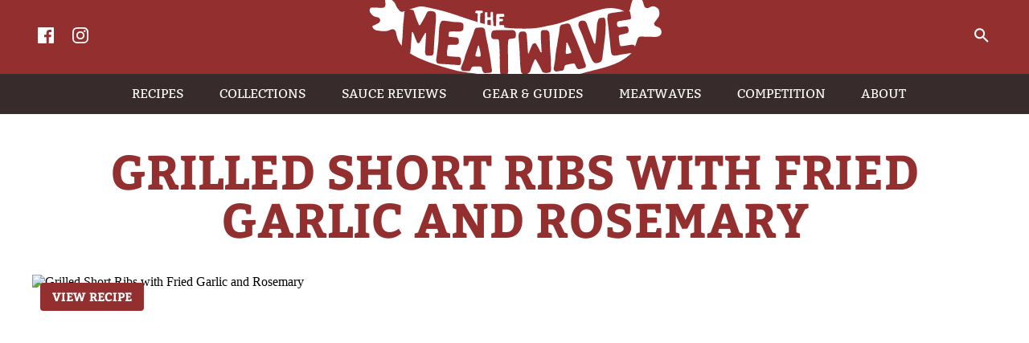

--- FILE ---
content_type: text/html; charset=UTF-8
request_url: https://meatwave.com/recipes/grilled-short-ribs-with-fried-garlic-and-rosemary-recipe
body_size: 5961
content:
<!doctype html>
<html>
	<head>
		<title>Grilled Short Ribs with Fried Garlic and Rosemary Recipe :: The Meatwave</title>
		<meta charset="utf-8">
		<meta http-equiv="x-ua-compatible" content="ie=edge">
		<meta name="viewport" content="width=device-width, initial-scale=1">
		<meta name="description" content="A deep crusty sear and big beefy flavor are well paired with crispy fried garlic and the strong herbal bite of rosemary in this steak dish that deliver a lot in a small package." />
		<meta property="og:url" content="https://meatwave.com/recipes/grilled-short-ribs-with-fried-garlic-and-rosemary-recipe" />
		<meta property="og:type" content="website" />
		<meta property="og:title" content="Grilled Short Ribs with Fried Garlic and Rosemary Recipe" />
		<meta property="og:description" content="A deep crusty sear and big beefy flavor are well paired with crispy fried garlic and the strong herbal bite of rosemary in this steak dish that deliver a lot in a small package." />
		<meta property="og:image" content="https://live.staticflickr.com/65535/51111594787_ba4302976d_c.jpg" />
		<link rel="stylesheet" href="/css/meatwave.css">
		<link rel="shortcut icon" href="/images/favicon.ico" type="image/x-icon">
		<link rel="icon" type="image/png" sizes="16x16" href="/images/meatwave-icon-16.png">
		<link rel="icon" type="image/png" sizes="32x32" href="/images/meatwave-icon-32.png">
		<link rel="icon" type="image/png" sizes="96x96" href="/images/meatwave-icon-96.png">
		<link rel="apple-touch-icon" sizes="180x180" href="/images/meatwave-icon-180.png">
		<link rel="alternate" type="application/rss+xml" title="RSS 2.0" href="https://meatwave.com/rss" />
		<script async src="https://pagead2.googlesyndication.com/pagead/js/adsbygoogle.js"></script>
		<script async src="https://www.googletagmanager.com/gtag/js?id=UA-1705340-1"></script>
		<script>
			window.dataLayer = window.dataLayer || [];
			function gtag(){dataLayer.push(arguments);}
			gtag('js', new Date());
			gtag('config', 'UA-1705340-1');
		</script>
		<script src="/js/svg4everybody.js"></script>
		<script src="/js/jquery.js"></script>
		<script src="/js/meatwave.js"></script>
		<script type='text/javascript' src='https://platform-api.sharethis.com/js/sharethis.js#property=642725f045aa460012e1009d' async='async'></script>
	</head>
	<body>
		<header class="meatwave-header">
			<div class="meatwave-header__social">
				<a class="meatwave-header__social__icon" href="https://www.facebook.com/meatwave/">
					<svg>
						<use xlink:href="/images/meatwave-sprite.svg#icon-facebook"></use>
					</svg>
				</a>
				<a class="meatwave-header__social__icon" href="https://www.instagram.com/themeatwave/">
					<svg>
						<use xlink:href="/images/meatwave-sprite.svg#icon-instagram"></use>
					</svg>
				</a>
			</div>
			<h1 class="meatwave-header__logo">
				<a href="/">
					<span class="meatwave-header__logo__text">The Meatwave</span>
					<svg class="meatwave-header__logo__image">
						<use xlink:href="/images/meatwave-sprite.svg#logo"></use>
					</svg>
				</a>
			</h1>
			<form class="meatwave-header__search meatwave-header__search--closed" action="/search" id="cse-search-box"> 
		    	<input type="hidden" name="cx" value="002856403750018999947:lqglc69rr8e"> 
		    	<input type="hidden" name="cof" value="FORID:11"> 
		    	<input type="hidden" name="ie" value="UTF-8"> 
		    	<input name="siteurl" type="hidden" value="meatwave.com/">
				<input name="ref" type="hidden" value="">
				<input name="ss" type="hidden" value="">
		    	<input class="meatwave-header__search__field" type="text" name="q"> 
		    	<label class="meatwave-header__search__submit">
		    		<input type="submit" name="sa" id="submit" value="Search" disabled> 
		    		<svg class="meatwave-header__search__submit__icon">
						<use xlink:href="/images/meatwave-sprite.svg#icon-search"></use>
					</svg>
		    	</label>
			</form>
			<a href="#" class="meatwave-header__menu">
				<span class="meatwave-header__menu__line"></span>
			</a>
		</header>
				<nav class="meatwave-nav">
						<a class="meatwave-nav__link" href="/recipes"><span data-hover="Recipes">Recipes</span></a>
						<a class="meatwave-nav__link" href="/collections"><span data-hover="Collections">Collections</span></a>
						<a class="meatwave-nav__link" href="/reviews"><span data-hover="Sauce Reviews">Sauce Reviews</span></a>
						<a class="meatwave-nav__link" href="/guides"><span data-hover="Gear &amp; Guides">Gear &amp; Guides</span></a>
						<a class="meatwave-nav__link" href="/meatwaves"><span data-hover="Meatwaves">Meatwaves</span></a>
						<a class="meatwave-nav__link" href="/competitions"><span data-hover="Competition">Competition</span></a>
						<a class="meatwave-nav__link" href="/about"><span data-hover="About">About</span></a>
						<form class="meatwave-nav__search" action="/search"> 
		    	<input type="hidden" name="cx" value="002856403750018999947:lqglc69rr8e"> 
		    	<input type="hidden" name="cof" value="FORID:11"> 
		    	<input type="hidden" name="ie" value="UTF-8"> 
		    	<input name="siteurl" type="hidden" value="meatwave.com/">
				<input name="ref" type="hidden" value="">
				<input name="ss" type="hidden" value="">
		    	<input class="meatwave-nav__search__field" type="text" name="q"> 
		    	<label class="meatwave-nav__search__submit">
		    		<input type="submit" name="sa" value="Search"> 
		    		<svg class="meatwave-nav__search__submit__icon">
						<use xlink:href="/images/meatwave-sprite.svg#icon-search"></use>
					</svg>
		    	</label>
			</form>
			<div class="meatwave-nav__social">
				<a class="meatwave-nav__social__icon" href="https://www.facebook.com/meatwave/">
					<svg>
						<use xlink:href="/images/meatwave-sprite.svg#icon-facebook"></use>
					</svg>
				</a>
				<a class="meatwave-nav__social__icon" href="https://twitter.com/meatwave">
					<svg>
						<use xlink:href="/images/meatwave-sprite.svg#icon-twitter"></use>
					</svg>
				</a>
				<a class="meatwave-nav__social__icon" href="https://www.instagram.com/themeatwave/">
					<svg>
						<use xlink:href="/images/meatwave-sprite.svg#icon-instagram"></use>
					</svg>
				</a>
			</div>
		</nav>				<script type="application/ld+json">
			{
				"@context": "https://schema.org/",
				"description": "A deep crusty sear and big beefy flavor are well paired with crispy fried garlic and the strong herbal bite of rosemary in this steak dish that deliver a lot in a small package.",
				"image": "https://live.staticflickr.com/65535/51111594787_ba4302976d_n.jpg",
								"@type": "Recipe",
				"datePublished": "2021-07-08",
				"author": {
					"@type": "Person",
					"name": "Joshua Bousel"
				},
				"name": "Grilled Short Ribs with Fried Garlic and Rosemary",
				"prepTime": "PT15M",
				"cookTime": "PT10M",
				"totalTime": "PT1H15M",
				"keywords": "Grilling, Steak, Beef",
				"recipeYield": "4 servings",
												"recipeIngredient": [
											"2lbs boneless short ribs, trimmed of excess fat",											"Kosher salt",											"Freshly ground black pepper",											"1/3 cup extra-virgin olive oil",											"6 medium cloves garlic, peeled and thinly sliced",											"Leaves from 2 large sprigs of rosemary"									],
				"recipeInstructions": [
			    				    	{
						"@type": "HowToStep",
						"text": "Season short ribs generous with salt and pepper all over. Transfer to a wire rack set in a baking sheet and place in refrigerator for 45 minutes to overnight."
					},								    	{
						"@type": "HowToStep",
						"text": "Place garlic and oil in a small saucepan or skillet set over medium heat. Cook, stirring occasionally, until garlic just begins to brown. Add in rosemary and continue to cook until garlic turns light golden brown. Pour oil through a fine mesh strainer set over a small heatproof bowl. Transfer garlic and rosemary to a paper towel lined plate. Set aside strained oil and fried garlic and rosemary."
					},								    	{
						"@type": "HowToStep",
						"text": "Light one chimney full of charcoal. When all the charcoal is lit and covered with gray ash, pour out and spread the coals evenly over entire surface of charcoal grate. Set cooking grate in place, cover grill and allow to preheat for 5 minutes. Clean and oil the grilling grate. Place short ribs on grill and cook, flipping frequently, until well seared on all sides and thickest part of steaks registers 125&deg;F on an instant read thermometer. Transfer to a cutting board and let rest for 5 minutes."
					},								    	{
						"@type": "HowToStep",
						"text": "Cut short ribs into 1/4-inch slices against the grain. Divide sliced steak evenly among 4 plates. Drizzle steaks with reserved oil and sprinkle on fried garlic and rosemary. Serve immediately."
					}									]
							}
		</script>
				<main class="meatwave-main meatwave-post">
			<div class="meatwave-container">
				<h2 class="page-title">Grilled Short Ribs with Fried Garlic and Rosemary</h2>
								<div class="meatwave-post__hero meatwave-post__hero--has-button">
					<img src="https://live.staticflickr.com/65535/51111594787_ba4302976d_b.jpg" alt="Grilled Short Ribs with Fried Garlic and Rosemary">
										<a href="#" class="meatwave-button">View Recipe</a>
									</div>
			</div>
			<div class="meatwave-container meatwave-container--medium">
				<div class="sharethis-inline-share-buttons"></div>
				<div class="meatwave-ad">
					<ins class="adsbygoogle"
					     style="display:block; text-align:center;"
					     data-ad-layout="in-article"
					     data-ad-format="fluid"
					     data-ad-client="ca-pub-8323860299767153"
					     data-ad-slot="4350065824"></ins>
					<script>
					     (adsbygoogle = window.adsbygoogle || []).push({});
					</script>
				</div>
								<p>There was a point last summer where I was really craving a big, beefy, well seared steak. I kept going to butcher websites and adding some dry aged ribeyes to my cart, but never checking out when reaching the prospect of actually paying the high price tag. That went on for awhile, but my desire for steak never ebbed and I noticed that my local grocery actually had well marbled boneless short ribs that I thought would hit the spot for this craving. I bought them, cooked them up, and dressed the <strong>short ribs with fried garlic and rosemary</strong> and was left more than satisfied. I was so pleased with the meal that I wished I had grilled the steaks, instead of pan-searing, so they would provide fodder for this site to share with all of you. So when another steak craving hit again this spring, I knew exactly what to make, this time done on the grill, which only served to make the dish all the better.</p>				<p><a data-flickr-embed="true" href="https://www.flickr.com/photos/joshbousel/51111607537/in/album-72157718924396736/" title="Grilled Short Ribs with Fried Garlic and Rosemary"><img src="https://live.staticflickr.com/65535/51111607537_3464907222_c.jpg" width="800" height="534" alt="Grilled Short Ribs with Fried Garlic and Rosemary"></a></p><p>If you're like me, you probably mainly consider short ribs for low and slow cooking, like braising or smoking, but they're also incredible when cooked hot and fast. When cooking them in this manner though, it's best to go boneless for faster and more even cooking, and that also allows you the opportunity to trim off the thick, hard fat that does need the long cooking times to effectively render and/or become tender. My local grocery sells boneless short ribs already pepped like this, but before I could get them pre-trimmed, I would just buy a bone-in rack and do the butchering myself.</p><p><a data-flickr-embed="true" href="https://www.flickr.com/photos/joshbousel/51112076488/in/album-72157718924396736/" title="Grilled Short Ribs with Fried Garlic and Rosemary"><img src="https://live.staticflickr.com/65535/51112076488_5ea8b4f2cd_c.jpg" width="800" height="534" alt="Grilled Short Ribs with Fried Garlic and Rosemary"></a></p><p>I kept the prep of the ribs bare bones with only a generous salt and pepper seasoning. I applied this the morning I was going to cook the ribs for dinner and let the beef rest in the fridge during the down time. In this period, the salt acts as a brine, drawing moisture out, and then back into the meat, which intensifies the flavor and aids moisture retention. You need a minimum of 45 minutes for this to work, so if you're shorter on time than that, it's best to just salt and pepper right before the meat goes on the grill.</p><p><a data-flickr-embed="true" href="https://www.flickr.com/photos/joshbousel/51111922559/in/album-72157718924396736/" title="Grilled Short Ribs with Fried Garlic and Rosemary"><img src="https://live.staticflickr.com/65535/51111922559_7b4fc76cf0_c.jpg" width="800" height="534" alt="Grilled Short Ribs with Fried Garlic and Rosemary"></a></p><p>The garlic and rosemary topping came about because I had a bunch of both on hand the first time around I made this. It was worth repeating, but I could see it not being for everyone as both are bit strong, and the garlic is bitter, although I think when paired up with the flavorful and beefy steak, everything tastes great together. To prep the garlic, I sliced some medium cloves into thin pieces.</p><p><a data-flickr-embed="true" href="https://www.flickr.com/photos/joshbousel/51112169381/in/album-72157718924396736/" title="Grilled Short Ribs with Fried Garlic and Rosemary"><img src="https://live.staticflickr.com/65535/51112169381_3fff0cac80_c.jpg" width="800" height="534" alt="Grilled Short Ribs with Fried Garlic and Rosemary"></a></p><p>I then put them into a small pan with some extra-virgin olive oil and slowly cooked over medium heat. I had tiny cast iron pan that was perfect for this use, but you might find you may need more oil than the recipe calls for if you're trying to use a large saucepan&mdash;you just need enough oil to cover the garlic. Once the garlic began to brown, I tossed in rosemary leaves from a couple sprigs and let those cook too. </p><p><a data-flickr-embed="true" href="https://www.flickr.com/photos/joshbousel/51112077228/in/album-72157718924396736/" title="Grilled Short Ribs with Fried Garlic and Rosemary"><img src="https://live.staticflickr.com/65535/51112077228_3eca39a3b6_c.jpg" width="800" height="534" alt="Grilled Short Ribs with Fried Garlic and Rosemary"></a></p><p>The rosemary went in second since it doesn't take as long to cook as the garlic, and by the time the garlic was a pale golden brown, the rosemary was more than done. I strained the rosemary and garlic and transferred them to a paper towel lined plate to drain, and also reserved the now flavor packed frying oil too.</p><p><a data-flickr-embed="true" href="https://www.flickr.com/photos/joshbousel/51112948230/in/album-72157718924396736/" title="Grilled Short Ribs with Fried Garlic and Rosemary"><img src="https://live.staticflickr.com/65535/51112948230_29261886aa_c.jpg" width="800" height="534" alt="Grilled Short Ribs with Fried Garlic and Rosemary"></a></p><p>Short ribs, like my favorite skirt steak, work great when grilled over high heat alone with no need for roasting time. That's thanks to their compact size that both sears and achieves an ideal medium-rare temperature at the same time. For even cooking and the crustiest sear, it's best to flip the steaks pretty frequently during cooking.</p><p><a data-flickr-embed="true" href="https://www.flickr.com/photos/joshbousel/51112073433/in/album-72157718924396736/" title="Grilled Short Ribs with Fried Garlic and Rosemary"><img src="https://live.staticflickr.com/65535/51112073433_b26e7b289e_c.jpg" width="800" height="534" alt="Grilled Short Ribs with Fried Garlic and Rosemary"></a></p><p>I like a nice rosy red steak, so I go for the rare to medium-rare range, and 125&deg;F in the center is a good target temp for that. That's on the higher side of rare, and then with some carryover cooking once off the grill, the temperature will continue to climb to the low end of medium-rare.</p><p><a data-flickr-embed="true" href="https://www.flickr.com/photos/joshbousel/51112947045/in/album-72157718924396736/" title="Grilled Short Ribs with Fried Garlic and Rosemary"><img src="https://live.staticflickr.com/65535/51112947045_61b393c523_c.jpg" width="800" height="534" alt="Grilled Short Ribs with Fried Garlic and Rosemary"></a></p><p>I took each piece of short rib off the grill as it reached the target temp, and once they were all done and rested for five minutes, I sliced them into 1/4-inch pieces against the grain. Then to serve, I plated up the sliced steak squares, drizzled on some of the reserved oil, and sprinkled the meat with the garlic and rosemary.</p><p><a data-flickr-embed="true" href="https://www.flickr.com/photos/joshbousel/51111912579/in/album-72157718924396736/" title="Grilled Short Ribs with Fried Garlic and Rosemary"><img src="https://live.staticflickr.com/65535/51111912579_5c5243258c_c.jpg" width="800" height="534" alt="Grilled Short Ribs with Fried Garlic and Rosemary"></a></p><p>This may look like a small and delicate steak, but its flavor is anything but. <strong>With a lot of intramuscular fat, the short ribs have a robust beefiness that rivals the bigger boys like ribeyes and strips. Pair that with the deep, crusty sear developed on the grill and each little square of steak delivered an immense flavor that can satisfy most any steak craving.</strong> As I mentioned before, the garlic and rosemary themselves are also heavy handed, making them a good partners here with the garlic also providing a pleasing textural crunch on top of a bitterness that mellows and melds when eaten along with the steak. The herbal touch of the rosemary is just the icing on the cake in this dish, which was one I was only too happy to make twice in order to get it on this site and into your eyes and stomachs!</p>				<p class="meatwave-post__byline">Published on Thu Jul 8, 2021 by Joshua Bousel</p>
				<div class="sharethis-inline-share-buttons"></div>
								<div class="meatwave-ad">
				     <ins class="adsbygoogle"
						style="display:block; text-align:center;"
						data-ad-layout="in-article"
						data-ad-format="fluid"
						data-ad-client="ca-pub-8323860299767153"
						data-ad-slot="8716137500"></ins>
					<script>
						(adsbygoogle = window.adsbygoogle || []).push({});
					</script>
				</div>
				<div class="meatwave-post__panel meatwave-hide-ads meatwave-post__panel--is-recipe">
					<p class="meatwave-post__panel__print">
						<a href="#">
							Print Recipe
							<svg>
								<use xlink:href="/images/meatwave-sprite.svg#icon-print"></use>
							</svg>
						</a>
					</p>
					<h3 class="meatwave-post__panel__header">Grilled Short Ribs with Fried Garlic and Rosemary</h3>
					<ul class="meatwave-post__panel__subhead">
												<li>
							<svg>
								<use xlink:href="/images/meatwave-sprite.svg#icon-yield"></use>
							</svg>
							<strong>Yield</strong> 4 servings						</li>
												<li>
							<svg>
								<use xlink:href="/images/meatwave-sprite.svg#icon-time"></use>
							</svg>
						</li>
												<li><strong>Prep</strong> 15 Minutes </li>
												<li><strong>Inactive</strong> 50 Minutes </li>
												<li><strong>Cook</strong> 10 Minutes </li>
												<li><strong>Total</strong> 1 Hour 15 Minutes </li>
											</ul>
					<div class="meatwave-post__panel__content">
						<h3>Ingredients</h3>
						<ul class="meatwave-post__panel__content__list">
														<li>2lbs boneless short ribs, trimmed of excess fat</li>
														<li>Kosher salt</li>
														<li>Freshly ground black pepper</li>
														<li>1/3 cup extra-virgin olive oil</li>
														<li>6 medium cloves garlic, peeled and thinly sliced</li>
														<li>Leaves from 2 large sprigs of rosemary</li>
													</ul>
						<hr>
						<h3>Procedure</h3>
						<ol class="meatwave-post__panel__content__list meatwave-post__panel__content__list--ordered">
														<li>Season short ribs generous with salt and pepper all over. Transfer to a wire rack set in a baking sheet and place in refrigerator for 45 minutes to overnight.</li>
														<li>Place garlic and oil in a small saucepan or skillet set over medium heat. Cook, stirring occasionally, until garlic just begins to brown. Add in rosemary and continue to cook until garlic turns light golden brown. Pour oil through a fine mesh strainer set over a small heatproof bowl. Transfer garlic and rosemary to a paper towel lined plate. Set aside strained oil and fried garlic and rosemary.</li>
														<li>Light one chimney full of charcoal. When all the charcoal is lit and covered with gray ash, pour out and spread the coals evenly over entire surface of charcoal grate. Set cooking grate in place, cover grill and allow to preheat for 5 minutes. Clean and oil the grilling grate. Place short ribs on grill and cook, flipping frequently, until well seared on all sides and thickest part of steaks registers 125&deg;F on an instant read thermometer. Transfer to a cutting board and let rest for 5 minutes.</li>
														<li>Cut short ribs into 1/4-inch slices against the grain. Divide sliced steak evenly among 4 plates. Drizzle steaks with reserved oil and sprinkle on fried garlic and rosemary. Serve immediately.</li>
													</ol>
											</div>
				</div>
								<div class="meatwave-ad">
					<ins class="adsbygoogle"
					     style="display:block; text-align:center;"
					     data-ad-layout="in-article"
					     data-ad-format="fluid"
					     data-ad-client="ca-pub-8323860299767153"
					     data-ad-slot="5243796354"></ins>
					<script>
					     (adsbygoogle = window.adsbygoogle || []).push({});
					</script>
				</div>
				<h3>You Might Also Like</h3>
				<div class="meatwave-cards">
							
					<div class="meatwave-cards__item">
						<a href="/recipes/how-to-grill-perfect-cowboy-bone-in-ribeye-steaks-recipe">
							<span class="meatwave-cards__item__image">
								<img src="https://farm2.staticflickr.com/1708/25736836066_457cf9f8cb_n.jpg">
							</span>
														<h4>Perfectly Grilled Ribeye Steaks</h4>
						</a>
					</div>
					
							
					<div class="meatwave-cards__item">
						<a href="/recipes/venezuelan-grilled-steak-pepito-sandwich-recipe">
							<span class="meatwave-cards__item__image">
								<img src="https://farm8.staticflickr.com/7478/26845034706_0494a030eb_n.jpg">
							</span>
														<h4>Venezuelan Steak Pepito</h4>
						</a>
					</div>
					
							
					<div class="meatwave-cards__item">
						<a href="/recipes/grilled-korean-skirt-steak-ssam-lettuce-wraps">
							<span class="meatwave-cards__item__image">
								<img src="https://farm2.staticflickr.com/1826/29322787748_d4a499b13e_n.jpg">
							</span>
														<h4>Grilled Skirt Steak Ssam </h4>
						</a>
					</div>
					
									</div>
				<div class="meatwave-post__panel">
					<h3 class="meatwave-post__panel__header">Comments</h3>
										<form class="meatwave-post__panel__form">
						<div class="meatwave-post__panel__form__feedback"></div>
						<div class="meatwave-post__panel__form__column">
							<label for="name">Name</label>
							<input type="text" name="name">
							<label for="email">E-mail</label>
							<input type="text" name="email">
						</div>
						<div class="meatwave-post__panel__form__column">
							<label for="comment">Comment</label>
							<textarea name="comment"></textarea>
							<a href="#" class="meatwave-button meatwave-button--burger-inverse" data-post="1069">Post</a>
						</div>
					</form>
				</div>
			</div>
		</main>				<div class="meatwave-container meatwave-container--medium meatwave-ad">
			<ins class="adsbygoogle"
			     style="display:block"
			     data-ad-client="ca-pub-8323860299767153"
			     data-ad-slot="3298139825"
			     data-ad-format="auto"
			     data-full-width-responsive="true"></ins>
			<script>
			     (adsbygoogle = window.adsbygoogle || []).push({});
			</script>
		</div>
		<footer class="meatwave-footer">
			<div class="meatwave-footer__social">
				<a class="meatwave-footer__social__icon" href="https://www.facebook.com/meatwave/">
					<svg>
						<use xlink:href="/images/meatwave-sprite.svg#icon-facebook"></use>
					</svg>
				</a>
				<a class="meatwave-footer__social__icon" href="https://www.instagram.com/themeatwave/">
					<svg>
						<use xlink:href="/images/meatwave-sprite.svg#icon-instagram"></use>
					</svg>
				</a>
			</div>
			<div class="meatwave-footer__links">
								<a class="meatwave-footer__links__item" href="/recipes">Recipes</a>
								<a class="meatwave-footer__links__item" href="/collections">Collections</a>
								<a class="meatwave-footer__links__item" href="/reviews">Sauce Reviews</a>
								<a class="meatwave-footer__links__item" href="/guides">Gear &amp; Guides</a>
								<a class="meatwave-footer__links__item" href="/meatwaves">Meatwaves</a>
								<a class="meatwave-footer__links__item" href="/competitions">Competition</a>
								<a class="meatwave-footer__links__item" href="/about">About</a>
							</div>
			<div class="meatwave-footer__copyright">&copy;2026 Joshua Bousel, All rights reserved.</div>
			<div class="meatwave-footer__copyright"><a href="/privacy-policy">Privacy Policy</a> <a href="/terms-of-service">Terms of Service</a> <a href="/cookie-policy">Cookie Policy</a></div>
		</footer>
	</body>
</html>	


--- FILE ---
content_type: text/html; charset=utf-8
request_url: https://www.google.com/recaptcha/api2/aframe
body_size: 223
content:
<!DOCTYPE HTML><html><head><meta http-equiv="content-type" content="text/html; charset=UTF-8"></head><body><script nonce="jp635sEGuKdU09h2K0aD3g">/** Anti-fraud and anti-abuse applications only. See google.com/recaptcha */ try{var clients={'sodar':'https://pagead2.googlesyndication.com/pagead/sodar?'};window.addEventListener("message",function(a){try{if(a.source===window.parent){var b=JSON.parse(a.data);var c=clients[b['id']];if(c){var d=document.createElement('img');d.src=c+b['params']+'&rc='+(localStorage.getItem("rc::a")?sessionStorage.getItem("rc::b"):"");window.document.body.appendChild(d);sessionStorage.setItem("rc::e",parseInt(sessionStorage.getItem("rc::e")||0)+1);localStorage.setItem("rc::h",'1768450774676');}}}catch(b){}});window.parent.postMessage("_grecaptcha_ready", "*");}catch(b){}</script></body></html>